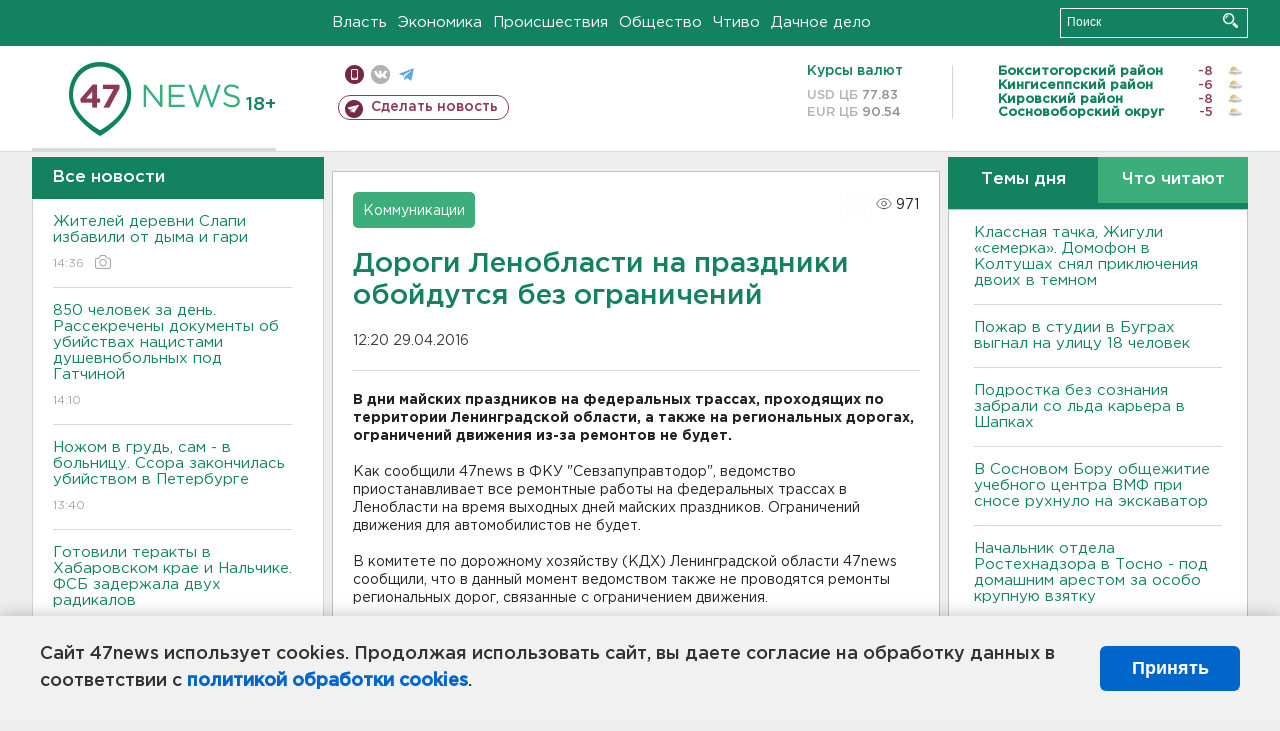

--- FILE ---
content_type: text/html; charset=UTF-8
request_url: https://47news.ru/articles/102654/
body_size: 17841
content:
<!DOCTYPE html>
<html xmlns="http://www.w3.org/1999/xhtml" prefix="og: http://ogp.me/ns#" lang="ru">
<head>
    <meta charset="UTF-8">
    <title>Дороги Ленобласти на праздники обойдутся без ограничений -- 29 апреля 2016 &#8250; Статьи &#8250;  47новостей из Ленинградской области</title>
    <meta name="viewport" content="width=device-width, initial-scale=1">
    <meta name="keywords" content="Ленинградская область, 47 новостей из Ленинградской области, власть, политика, бизнес, производство, общество, ЧП, происшествия, криминал, коммуникации, граница, среда обитания, досуг, культура, лесопромышленный комплекс, ЛПК Ленобласти, Северо-Европейский газопровод, СЕГ, Балтийская трубопроводная система, БТС, Бокситогорский район, Волосовский район, Волховский район, Всеволожский район, Выборгский район, Гатчинский район, Кингисеппский район, Киришский район, Кировский район, Лодейнопольский район, Ломоносовский район, Лужский район, Подпорожский район, Приозерский район, Сланцевский район, Сосновый Бор, Тихвинский район, Тосненский район, цитата дня, глас народа, 47News, Финляндия, Выборг, Форд-Всеволожск, ЛАЭС, Финский залив, Ладожское озеро, рыбаки на льдине">
    <meta name="description" content="Работы на трассах приостанавливаются.">
    <meta name="yandex-verification" content="60f81bf0b559655a">
    <meta name="yandex-verification" content="56562c0790546cc7">
    <meta name="google-site-verification" content="TFY-D1Ff-3Ecg_ZFNht2pYlTvtBeFznqqe2IVwvvYwk">
    <meta name="version" content="1.90.6">
    <meta property="og:title" content="Дороги Ленобласти на праздники обойдутся без ограничений">
    <meta property="og:type" content="article" >
    <meta property="og:url" content="https://47news.ru/articles/102654/" >
    <meta property="og:image" content="https://47news.ru//frontend/images/social/og_image.png" >
    <meta property="og:site_name" content="47 Новостей Ленинградской области" >
    <meta property="og:description" content="Работы на трассах приостанавливаются." >
        <link rel="apple-touch-icon" href="https://47news.ru/frontend/favicon/apple-touch-icon.png">
    <link rel="apple-touch-icon" sizes="57x57" href="https://47news.ru/frontend/favicon/apple-touch-icon-57x57.png">
    <link rel="apple-touch-icon" sizes="60x60" href="https://47news.ru/frontend/favicon/apple-touch-icon-60x60.png">
    <link rel="apple-touch-icon" sizes="72x72" href="https://47news.ru/frontend/favicon/apple-touch-icon-72x72.png">
    <link rel="apple-touch-icon" sizes="76x76" href="https://47news.ru/frontend/favicon/apple-touch-icon-76x76.png">
    <link rel="apple-touch-icon" sizes="114x114" href="https://47news.ru/frontend/favicon/apple-touch-icon-114x114.png">
    <link rel="apple-touch-icon" sizes="180x180" href="https://47news.ru/frontend/favicon/apple-touch-icon-180x180.png">
    <link rel="icon" type="image/png" sizes="16x16" href="https://47news.ru/frontend/favicon/favicon-16x16.png">
    <link rel="icon" type="image/png" sizes="32x32" href="https://47news.ru/frontend/favicon/favicon-32x32.png">
    <link rel="icon" type="image/png" sizes="192x192" href="https://47news.ru/frontend/favicon/android-chrome-192x192.png">
    <link rel="manifest" href="https://47news.ru/frontend/favicon/site.webmanifest">
    <link rel="mask-icon" href="https://47news.ru/frontend/favicon/safari-pinned-tab.svg" color="#1f9c75">
    <link rel="shortcut icon" href="https://47news.ru/frontend/favicon/favicon.ico">
    <meta name="msapplication-TileColor" content="#00aba9">
    <meta name="msapplication-TileImage" content="https://47news.ru/frontend/favicon/mstile-144x144.png">
    <meta name="msapplication-config" content="https://47news.ru/frontend/favicon/browserconfig.xml">
    <meta name="theme-color" content="#ffffff">
    <script>
        var timerMainBannerId = 0;
        var fqdn = '47news.ru';
        var scheme = 'https://';
        var domain_assets = 'https://47news.ru';
    </script>
            <!-- Yandex.Metrika counter -->
    <script>
        (function(m,e,t,r,i,k,a){ m[i]=m[i]||function() { (m[i].a=m[i].a||[]).push(arguments) };
            m[i].l=1*new Date();k=e.createElement(t),a=e.getElementsByTagName(t)[0],k.async=1,k.src=r,a.parentNode.insertBefore(k,a)})
        (window, document, "script", "https://mc.yandex.ru/metrika/tag.js", "ym");
        ym(5777860, "init", {
            clickmap:true,
            trackLinks:true,
            accurateTrackBounce:true,
            webvisor:true
        });
    </script>
    <noscript><div><img src="https://mc.yandex.ru/watch/5777860" style="position:absolute; left:-9999px;" alt=""></div></noscript>
    <!-- /Yandex.Metrika counter -->
    <!-- Adfox bidding -->
<script async src="https://yandex.ru/ads/system/header-bidding.js"></script>
    <script src="/frontend/adfox/adfox_bidding_main.js"></script>
<!-- Yandex Native Ads -->
<script>window.yaContextCb = window.yaContextCb || []</script>
<script src="https://yandex.ru/ads/system/context.js" async></script>
<!-- Adfox: END -->
                <script async src="https://widget.sparrow.ru/js/embed.js" data-comment="traffic exchange network script: sparrow"></script>
    <script async src="https://cdn.tds.bid/bid.js" type="text/javascript"></script>
    <link href="/frontend/css/style.css" rel="stylesheet" type="text/css" >
    <link href="/frontend/fonts.css" rel="stylesheet" type="text/css" >
            <script src="https://47news.ru/frontend/js.jquery/jquery-1.12.4.min.js"></script>
        <script src="https://47news.ru/frontend/js.jquery/jquery.form.4.2.2.js"></script>
        <script src="https://47news.ru/frontend/js.jquery/jquery.mousewheel.js"></script>
        <script src="https://47news.ru/frontend/js.jquery/jquery.jscrollpane.min.js"></script>
        <link rel="stylesheet" href="https://47news.ru/frontend/js.jquery/jquery.jscrollpane.css" type="text/css">
        <script src="https://47news.ru/frontend/js.jquery/jquery.waitforimages.min.js"></script>
        <script src="/frontend/js.jquery/jquery.cookie.js"></script>
    <script>
        var GLOBAL_FEATURE_GREENHEAD_SCROLLABLE =  true ;
        var GLOBAL_FEATURE_BANNERHEIGHT_701 = 250;
    </script>
        <script src="/frontend/js.jquery/jquery.paginator.js?v=1.90.6"></script>
    <script src="/frontend/js/core.js?v=1.90.6"></script>
    <script src="/frontend/js/scripts.desktop.js?v=1.90.6"></script>
                    <link rel="stylesheet" href="/frontend/js.jquery/jquery.fancybox.min.css" type="text/css" >
        <script src="/frontend/js.jquery/jquery.fancybox.min.js"></script>
    <script id="greenswitcher">
        $(function(){
            $("#greenhead .district > span > a").on("click", function(){
                $("#greenhead .district .list").toggle();
            });
            $("#header, #content").on("click", function(){
                $("#greenhead .district .list").hide();
            });
        });
    </script>
</head>
<body>
<style>
    .cookie-consent {
        position: fixed;
        bottom: 0;
        left: 0;
        right: 0;
        background: #f1f1f1;
        padding: 25px 40px;
        box-shadow: 0 -2px 15px rgba(0,0,0,0.2);
        display: none;
        justify-content: space-between;
        align-items: center;
        z-index: 1000;
        min-height: 90px;
        box-sizing: border-box;
    }
    .cookie-consent-text {
        margin-right: 30px;
        font-size: 18px;
        line-height: 1.5;
        color: #333;
        flex-grow: 1;
    }
    .cookie-consent-link {
        color: #0066cc;
        text-decoration: none;
        font-weight: bold;
        white-space: nowrap;
    }
    .cookie-consent-link:hover {
        text-decoration: underline;
    }
    .cookie-consent-button {
        background: #0066cc;
        color: white;
        border: none;
        padding: 12px 24px;
        border-radius: 6px;
        cursor: pointer;
        font-size: 18px;
        font-weight: bold;
        min-width: 140px;
        transition: background 0.3s;
    }
    .cookie-consent-button:hover {
        background: #004d99;
    }
    @media (max-width: 768px) {
        .cookie-consent {
            flex-direction: column;
            padding: 20px;
            text-align: center;
        }
        .cookie-consent-text {
            margin-right: 0;
            margin-bottom: 20px;
        }
    }
</style>
<div class="cookie-consent" id="cookieConsent">
    <div class="cookie-consent-text">
        Сайт 47news использует cookies. Продолжая использовать сайт, вы даете согласие на обработку данных в соответствии с <a href="/pages/16/" class="cookie-consent-link">политикой обработки cookies</a>.
    </div>
    <button class="cookie-consent-button" id="cookieAcceptButton">Принять</button>
</div>
<script>
    document.addEventListener('DOMContentLoaded', function() {
        let cookieConsent = document.getElementById('cookieConsent');
        let acceptButton = document.getElementById('cookieAcceptButton');
        // Упрощенная проверка cookies без проблемных regexp
        function checkCookie() {
            let cookies = document.cookie.split(';');
            for(let i = 0; i < cookies.length; i++) {
                let cookie = cookies[i].trim();
                if(cookie.indexOf('cookieConsentAccepted=') === 0) {
                    return true;
                }
            }
            return false;
        }
        if(!checkCookie()) {
            console.log('consent display');
            cookieConsent.style.display = 'flex';
        }
        // Установка cookie на 6 месяцев
        function setConsentCookie() {
            let date = new Date();
            date.setMonth(date.getMonth() + 6);
            document.cookie = 'cookieConsentAccepted=true; expires=' + date.toUTCString() + '; path=/';
        }
        acceptButton.addEventListener('click', function() {
            console.log('set cookie');
            setConsentCookie();
            cookieConsent.style.display = 'none';
        });
    });
</script>
    <div
            class="abstract_banner topbanner_over_maindiv"
            data-adplace="place_701"
            data-comment="Панорама"
            style="max-height: 250px; ">
        <!--AdFox START-->
<!--47news.ru-->
<!--Площадка: 47news.ru / * / *-->
<!--Тип баннера: Панорама-->
<!--Расположение: верх страницы-->
<div id="adfox_head"></div>
<script>
    window.yaContextCb.push(()=>{
        Ya.adfoxCode.create({
            ownerId: 213964,
            containerId: 'adfox_head',
            params: {
                pp: 'g',
                ps: 'bohd',
                p2: 'fuav',
                puid1: ''
            }
        })
    })
</script>
    </div>
<div id="main">
        <div id="greenhead">
        <div class="wrapper">
                                                              <div class="menu" style="margin-left: 300px">
                <ul>
                    <li><a href="/rubrics/regime/">Власть</a></li>
                    <li><a href="/rubrics/economy/">Экономика</a></li>
                    <li><a href="/rubrics/emergency/">Происшествия</a></li>
                    <li><a href="/rubrics/society/">Общество</a></li>
                                        <li><a href="/plus/">Чтиво</a></li>                     <li><a href="/rubrics/dacha/">Дачное дело</a></li>
                                    </ul>
            </div>
            <div class="search" style="float: right">
                <form action="/search/" method="get">
                    <div class="input">
                        <input type="text" name="query" placeholder="Поиск" >
                        <button>Искать</button>
                    </div>
                </form>
            </div>
        </div>
    </div>
        <div id="header">
        <div class="wrapper">
            <div class="logo">
                <a href="/"><img src="https://47news.ru/frontend/images/logo_site.png" alt="Логотип 47 новостей"></a>
            </div>
            <div class="h18">
                <span style="vertical-align: sub; font-size: smaller">18+</span>
            </div>
            <div class="nets">
                <div class="fline">
                    <a href="https://m.47news.ru/?usemobile=1&noredir=1" class="mobile">Мобильная версия</a>
                    <a href="https://vk.com/news47rus" class="vk">вконтакте</a>
                    <a href="https://t.me/allnews47" class="tg">телеграм</a>
                                    </div>
                <div class="sline">
                    <a href="/articles/manage/" class="makenews">Сделать новость</a>
                </div>
            </div>
            <div class="currency">
                <span class="title">Курсы валют</span>
                <span class="row"><span>USD ЦБ</span> 77.83</span>
                <span class="row"><span>EUR ЦБ</span> 90.54</span>
            </div>
            <div class="weather">
                                    <ul>
                                                                                    <li>
                                    <b>Бокситогорский район</b><span class="temp">-8</span><span class="i"><img width="15" src="https://47news.ru/frontend/images/weather/27d.png" alt="" ></span>
                                </li>
                                                                                                                <li>
                                    <b>Кингисеппский район</b><span class="temp">-6</span><span class="i"><img width="15" src="https://47news.ru/frontend/images/weather/27d.png" alt="" ></span>
                                </li>
                                                                                                                <li>
                                    <b>Кировский район</b><span class="temp">-8</span><span class="i"><img width="15" src="https://47news.ru/frontend/images/weather/27d.png" alt="" ></span>
                                </li>
                                                                                                                <li>
                                    <b>Сосновоборский округ</b><span class="temp">-5</span><span class="i"><img width="15" src="https://47news.ru/frontend/images/weather/27d.png" alt="" ></span>
                                </li>
                                                                                                                                                                                                                                                                                                                                                                                                                                                                                                                                                                                                                                                                                                                                                                                                                                                                                    </ul>
                            </div>
            <div class="clearfix"></div>
        </div>
    </div>
    <div id="content">
        <div class="wrapper">
                                    <div id="leftcol">
                                <a href="/articles/"><h3 class="ghead">Все новости</h3></a>
                <ul class="newslist verticalscrollplace">
                    		<li>
		<a href="/articles/281435/">
							Жителей деревни Слапи избавили от дыма и гари
									<span class="cdate">
				14:36
				<span class="rep_icon"><img src="https://47news.ru/frontend/images/icons/ico_photo.png"></span>							</span>
		</a>
	</li>
		<li>
		<a href="/articles/281434/">
							850 человек за день. Рассекречены документы об убийствах нацистами душевнобольных под Гатчиной
									<span class="cdate">
				14:10
											</span>
		</a>
	</li>
		<li>
		<a href="/articles/281433/">
							Ножом в грудь, сам - в больницу. Ссора закончилась убийством в Петербурге
									<span class="cdate">
				13:40
											</span>
		</a>
	</li>
		<li class="noborder">
		<a href="/articles/281432/">
							Готовили теракты в Хабаровском крае и Нальчике. ФСБ задержала двух радикалов
									<span class="cdate">
				13:13
											</span>
		</a>
	</li>
			    <div
            class="abstract_banner b-block"
            data-adplace="place_201"
            data-comment="201"
            style="max-height: 400px; max-width: 240px;">
        <!--AdFox START-->
<!--47news.ru-->
<!--Площадка: 47news.ru / * / *-->
<!--Тип баннера: 240х400 слева-1-->
<!--Расположение: слева-1-->
<div id="adfox_163422008296913012"></div>
<script>
    window.yaContextCb.push(()=>{
        Ya.adfoxCode.create({
            ownerId: 213964,
            containerId: 'adfox_163422008296913012',
            params: {
                pp: 'jzf',
                ps: 'bohd',
                p2: 'foxk',
                puid1: ''
            }
        })
    })
</script>
<!-- 47news - RU - Adblocking - 300x600 -->
<!-- Invocation banner code for the requested adslot -->
<div id='crt-1293304-1'>
<script type='text/javascript'>callAdblock('crt-1293304-1',1293304,300,600);</script>
</div>
    </div>
		<li>
		<a href="/articles/281431/">
							<b>Из горевшей квартиры под Тосно вынесли мужчину и спасали семерых соседей</b>
									<span class="cdate">
				12:40
				<span class="rep_icon"><img src="https://47news.ru/frontend/images/icons/ico_photo.png"></span>							</span>
		</a>
	</li>
		<li>
		<a href="/articles/281430/">
							<b>Классная тачка, Жигули «семерка». Домофон в Колтушах снял приключения двоих в темном</b>
									<span class="cdate">
				12:32
								<span class="rep_icon"><img src="https://47news.ru/frontend/images/icons/ico_video.png"></span>			</span>
		</a>
	</li>
		<li>
		<a href="/articles/281429/">
							Пришли Хабенский, Ургант, ученики. В Москве прощаются с ректором Школы-студии МХАТ Золотовицким
									<span class="cdate">
				12:02
				<span class="rep_icon"><img src="https://47news.ru/frontend/images/icons/ico_photo.png"></span>							</span>
		</a>
	</li>
		<li>
		<a href="/articles/281428/">
							B Новгородской области две девушки погибли во время катания на тюбинге
									<span class="cdate">
				11:43
				<span class="rep_icon"><img src="https://47news.ru/frontend/images/icons/ico_photo.png"></span>							</span>
		</a>
	</li>
		<li>
		<a href="/articles/281427/">
							Пожар в студии в Буграх выгнал на улицу 18 человек
									<span class="cdate">
				11:01
											</span>
		</a>
	</li>
		<li>
		<a href="/articles/281426/">
							В биографии безработного из Сертолово появились два миллиона пенсионера из Никольского
									<span class="cdate">
				10:42
											</span>
		</a>
	</li>
		<li>
		<a href="/articles/281424/">
							За ночь над регионами России уничтожено 99 БПЛА
									<span class="cdate">
				09:55
											</span>
		</a>
	</li>
		<li>
		<a href="/articles/281423/">
							<b>Подростка без сознания забрали со льда карьера в Шапках</b>
									<span class="cdate">
				09:15
								<span class="rep_icon"><img src="https://47news.ru/frontend/images/icons/ico_video.png"></span>			</span>
		</a>
	</li>
		<li>
		<a href="/articles/281422/">
							В Майами 17 января пройдут переговоры по урегулированию конфликта на Украине
									<span class="cdate">
				00:01
											</span>
		</a>
	</li>
		<li>
		<a href="/articles/281418/">
							На Земле внезапно началась магнитная буря. В небе над Петербургом и Ленобластью может засиять
									<span class="cdate">
				23:31, 16.01.2026
				<span class="rep_icon"><img src="https://47news.ru/frontend/images/icons/ico_photo.png"></span>							</span>
		</a>
	</li>
		<li>
		<a href="/articles/281421/">
							РЖД подняли стоимость билетов. Рассказываем, когда выгоднее ездить
									<span class="cdate">
				22:59, 16.01.2026
											</span>
		</a>
	</li>
		<li>
		<a href="/articles/281419/">
							Познакомился с беспилотниками и велел вывести роботов в правовое поле. Путин побывал в депо Москвы
									<span class="cdate">
				22:30, 16.01.2026
				<span class="rep_icon"><img src="https://47news.ru/frontend/images/icons/ico_photo.png"></span>				<span class="rep_icon"><img src="https://47news.ru/frontend/images/icons/ico_video.png"></span>			</span>
		</a>
	</li>
		<li>
		<a href="/articles/281420/">
							<b>В Сосновом Бору общежитие учебного центра ВМФ при сносе рухнуло на экскаватор </b>
									<span class="cdate">
				22:10, 16.01.2026
				<span class="rep_icon"><img src="https://47news.ru/frontend/images/icons/ico_photo.png"></span>							</span>
		</a>
	</li>
		<li>
		<a href="/articles/281417/">
							Маткапитал на первого ребенка в России поднимают до 729 тысяч
									<span class="cdate">
				21:58, 16.01.2026
											</span>
		</a>
	</li>
		<li>
		<a href="/articles/281416/">
							Полюбить себя и быть в прайме. Россияне рассказали о мечтах и целях на 2026 год
									<span class="cdate">
				21:29, 16.01.2026
											</span>
		</a>
	</li>
		<li>
		<a href="/articles/281415/">
							Имущество экс-мэра Сочи изъяли в доход РФ. В списке – недвижимость в Ленобласти 
									<span class="cdate">
				20:53, 16.01.2026
				<span class="rep_icon"><img src="https://47news.ru/frontend/images/icons/ico_photo.png"></span>							</span>
		</a>
	</li>
		<li>
		<a href="/articles/281414/">
							Под Выборгом откроют стационар паллиативной помощи для больных детей
									<span class="cdate">
				20:28, 16.01.2026
				<span class="rep_icon"><img src="https://47news.ru/frontend/images/icons/ico_photo.png"></span>							</span>
		</a>
	</li>
		<li>
		<a href="/articles/281412/">
							МИД России просит не лететь в Молдавию. В аэропорту можно застрять
									<span class="cdate">
				20:11, 16.01.2026
											</span>
		</a>
	</li>
		<li>
		<a href="/articles/281413/">
							<b>В Мурино вызволяли женщину из "Ниссана" после столкновения с грузовиком</b>
									<span class="cdate">
				19:57, 16.01.2026
											</span>
		</a>
	</li>
		<li>
		<a href="/articles/281411/">
							Уже в полночь. На ЗСД меняются тарифы для водителей с транспондером
									<span class="cdate">
				19:27, 16.01.2026
											</span>
		</a>
	</li>
		<li>
		<a href="/articles/281410/">
							Все также выходят на лед. В Ленобласти спасатели продолжают беседы с бесстрашными рыбаками
									<span class="cdate">
				19:09, 16.01.2026
								<span class="rep_icon"><img src="https://47news.ru/frontend/images/icons/ico_video.png"></span>			</span>
		</a>
	</li>
		<li>
		<a href="/articles/281409/">
							Пять граждан и два проекта попали в иноагенты России
									<span class="cdate">
				18:54, 16.01.2026
											</span>
		</a>
	</li>
		<li>
		<a href="/articles/281408/">
							Петербуржца будут судить за мошенничество со стройкой в Ленобласти. Ущерб превысил 12 млн рублей
									<span class="cdate">
				18:26, 16.01.2026
											</span>
		</a>
	</li>
		<li>
		<a href="/articles/281407/">
							<b>Вечерние пробки сковали Петербург</b>
									<span class="cdate">
				18:01, 16.01.2026
				<span class="rep_icon"><img src="https://47news.ru/frontend/images/icons/ico_photo.png"></span>							</span>
		</a>
	</li>
		<li>
		<a href="/articles/281406/">
							В Петербурге начали штрафовать курьеров за отсутствие униформы
									<span class="cdate">
				17:56, 16.01.2026
				<span class="rep_icon"><img src="https://47news.ru/frontend/images/icons/ico_photo.png"></span>							</span>
		</a>
	</li>
		<li>
		<a href="/articles/281405/">
							Стало известно, какие планы у дорожников на трассу "Псков" в этом году
									<span class="cdate">
				17:32, 16.01.2026
				<span class="rep_icon"><img src="https://47news.ru/frontend/images/icons/ico_photo.png"></span>							</span>
		</a>
	</li>
		<li>
		<a href="/articles/281401/">
							Кингисеппский район создал портал для туристов и своих: от отеля и ресторана до экотропы
									<span class="cdate">
				17:10, 16.01.2026
											</span>
		</a>
	</li>
		<li>
		<a href="/articles/281403/">
							<b>В Выборге замерзают сотрудники медцентра</b>
									<span class="cdate">
				16:55, 16.01.2026
								<span class="rep_icon"><img src="https://47news.ru/frontend/images/icons/ico_video.png"></span>			</span>
		</a>
	</li>
		<li>
		<a href="/articles/281402/">
							Скончался сооснователь ресторанной империи Ginza Вадим Лапин
									<span class="cdate">
				16:40, 16.01.2026
											</span>
		</a>
	</li>
		<li>
		<a href="/articles/281389/">
							Кому нельзя окунаться в проруби на Крещение: назван целый перечень заболеваний
									<span class="cdate">
				16:25, 16.01.2026
				<span class="rep_icon"><img src="https://47news.ru/frontend/images/icons/ico_photo.png"></span>							</span>
		</a>
	</li>
		<li>
		<a href="/articles/281399/">
							Директора нацпарка "Куршская коса" отправили под домашний арест
									<span class="cdate">
				16:10, 16.01.2026
											</span>
		</a>
	</li>
		<li>
		<a href="/articles/281398/">
							Ветер с моря дул. В Ленобласти ждут сильных скачков температуры
									<span class="cdate">
				15:55, 16.01.2026
											</span>
		</a>
	</li>
		<li>
		<a href="/articles/281400/">
							<b>Начальник отдела Ростехнадзора в Тосно - под домашним арестом за особо крупную взятку</b>
									<span class="cdate">
				15:41, 16.01.2026
											</span>
		</a>
	</li>
		<li>
		<a href="/articles/281397/">
							Мужчину осудили на 4,5 года за продажу наркотика на 1,5 тысячи в Никольском
									<span class="cdate">
				15:35, 16.01.2026
											</span>
		</a>
	</li>
		<li>
		<a href="/articles/281393/">
							103 и 100. В Ленобласти поздравляют двух ветеранов Великой Отечественной войны
									<span class="cdate">
				15:20, 16.01.2026
				<span class="rep_icon"><img src="https://47news.ru/frontend/images/icons/ico_photo.png"></span>							</span>
		</a>
	</li>
		<li>
		<a href="/articles/281396/">
							<b>Окунуться в купель можно в 16 водоемах Ленобласти. Рассказываем, где именно</b>
									<span class="cdate">
				15:05, 16.01.2026
											</span>
		</a>
	</li>
		<li>
		<a href="/articles/281395/">
							<b>Круговорот баков под снегом. В Тельмана мусор превращается в анекдот</b>
									<span class="cdate">
				14:50, 16.01.2026
				<span class="rep_icon"><img src="https://47news.ru/frontend/images/icons/ico_photo.png"></span>							</span>
		</a>
	</li>
		<li>
		<a href="/articles/281394/">
							Кехман покинул пост худрука Михайловского театра
									<span class="cdate">
				14:36, 16.01.2026
											</span>
		</a>
	</li>
		<li>
		<a href="/articles/281392/">
							Немцы-туристы на снегоступах с любопытством перешли границу между Россией и Финляндией
									<span class="cdate">
				14:10, 16.01.2026
											</span>
		</a>
	</li>
		<li>
		<a href="/articles/281391/">
							Ржаной и пшеничный. Почему хлеб в России за год стал заметно дороже
									<span class="cdate">
				13:50, 16.01.2026
											</span>
		</a>
	</li>
		<li>
		<a href="/articles/281390/">
							Магнитные бури лишь усиливаются. Солнце успокоится только к 2028 году
									<span class="cdate">
				13:35, 16.01.2026
											</span>
		</a>
	</li>
		<li>
		<a href="/articles/281388/">
							На Апрашке устроили рейд в хостеле, задержаны более 20 человек 
									<span class="cdate">
				13:20, 16.01.2026
								<span class="rep_icon"><img src="https://47news.ru/frontend/images/icons/ico_video.png"></span>			</span>
		</a>
	</li>
		<li>
		<a href="/articles/281387/">
							Программа газификации Ленобласти продолжается. В новому году ждем 9 газопроводов
									<span class="cdate">
				13:07, 16.01.2026
											</span>
		</a>
	</li>
		<li>
		<a href="/articles/281385/">
							Школьница с ножом пришла на уроки в Воронеже
									<span class="cdate">
				12:51, 16.01.2026
											</span>
		</a>
	</li>
		<li>
		<a href="/articles/281386/">
							Куртки тоже три. Модники вынесли товар из магазина в Шушарах, но пофорсить не успели
									<span class="cdate">
				12:38, 16.01.2026
											</span>
		</a>
	</li>
		<li>
		<a href="/articles/281383/">
							Петербурженка отсудила 300 тысяч через два года после падения на льду
									<span class="cdate">
				12:25, 16.01.2026
											</span>
		</a>
	</li>
		<li>
		<a href="/articles/281384/">
							<b>Срок в 23 года и компенсацию в 16 миллионов назначил суд для жителя Оржиц, всадившего нож в голову полицейского</b>
									<span class="cdate">
				12:11, 16.01.2026
											</span>
		</a>
	</li>
		<li>
		<a href="/articles/281380/">
							Человек с гвоздодерами из Выборга успел наследить в Пальцево
									<span class="cdate">
				11:44, 16.01.2026
											</span>
		</a>
	</li>
		<li>
		<a href="/articles/281381/">
							<b>Рыбакам напомнили о небезопасности выхода на Финский залив</b>
									<span class="cdate">
				11:30, 16.01.2026
											</span>
		</a>
	</li>
		<li>
		<a href="/articles/281377/">
							Нобелевский комитет о переданной Трампу премии мира:  медаль передать можно, титул нет
									<span class="cdate">
				11:15, 16.01.2026
											</span>
		</a>
	</li>
		<li>
		<a href="/articles/281378/">
							Пистолеты ТТ, патроны, папки с делами. В Петербурге под пресс едва не отправили 20 сейфов ГУ МВД с содержимым
									<span class="cdate">
				11:02, 16.01.2026
											</span>
		</a>
	</li>
		<li>
		<a href="/articles/281379/">
							Школьник проехал станцию на «хвосте» электрички из Сосново, а наказали взрослых
									<span class="cdate">
				10:45, 16.01.2026
											</span>
		</a>
	</li>
		<li>
		<a href="/articles/281376/">
							<b>Хотели познакомиться, а оказались под влиянием злоумышленников. Подростков поймали после поджогов автомобилей силовиков</b>
									<span class="cdate">
				10:30, 16.01.2026
				<span class="rep_icon"><img src="https://47news.ru/frontend/images/icons/ico_photo.png"></span>							</span>
		</a>
	</li>
		<li>
		<a href="/articles/281375/">
							Житель Нового Девяткино забрал 4,2 млн у пенсионера в Петербурге
									<span class="cdate">
				10:03, 16.01.2026
											</span>
		</a>
	</li>
		<li>
		<a href="/articles/281374/">
							На карьерах под Бокситогорском планируются взрывы
									<span class="cdate">
				09:50, 16.01.2026
				<span class="rep_icon"><img src="https://47news.ru/frontend/images/icons/ico_photo.png"></span>							</span>
		</a>
	</li>
		<li>
		<a href="/articles/281373/">
							Квартира в доме с печным отоплением загорелась в Луге
									<span class="cdate">
				09:30, 16.01.2026
				<span class="rep_icon"><img src="https://47news.ru/frontend/images/icons/ico_photo.png"></span>							</span>
		</a>
	</li>
		<li>
		<a href="/articles/281372/">
							Обломки БПЛА упали на территорию предприятия в Рязанской области и задели дома: двое человек пострадали
									<span class="cdate">
				09:15, 16.01.2026
											</span>
		</a>
	</li>
		<li>
		<a href="/articles/281371/">
							Три человека пострадали при стрельбе из светошумового пистолета в Москве
									<span class="cdate">
				08:54, 16.01.2026
				<span class="rep_icon"><img src="https://47news.ru/frontend/images/icons/ico_photo.png"></span>							</span>
		</a>
	</li>
		<li>
		<a href="/articles/281370/">
							Под Тихвином засыпали песком место опрокидывания бензовоза
									<span class="cdate">
				08:31, 16.01.2026
				<span class="rep_icon"><img src="https://47news.ru/frontend/images/icons/ico_photo.png"></span>							</span>
		</a>
	</li>
		<li>
		<a href="/articles/281359/">
							В России создают оперштаб по противодействию кибермошенникам
									<span class="cdate">
				00:23, 16.01.2026
											</span>
		</a>
	</li>
		<li>
		<a href="/articles/281362/">
							В Выборге может быть громко в пятницу из-за взрывных работ в карьере 
									<span class="cdate">
				23:55, 15.01.2026
											</span>
		</a>
	</li>
		<li>
		<a href="/articles/281365/">
							Ленобласть запустила «Крутую локацию». Узнали, как сходить на экскурсию по заводу
									<span class="cdate">
				23:31, 15.01.2026
											</span>
		</a>
	</li>
		<li>
		<a href="/articles/281369/">
							<b>На Дороге Жизни столкнулись три автомобиля. Предполагаемый виновник скрылся </b>
									<span class="cdate">
				23:03, 15.01.2026
				<span class="rep_icon"><img src="https://47news.ru/frontend/images/icons/ico_photo.png"></span>							</span>
		</a>
	</li>
		<li>
		<a href="/articles/281364/">
							Как комфортно похудеть после новогодних каникул без разгрузочных дней, рассказали эндокринологи
									<span class="cdate">
				22:54, 15.01.2026
											</span>
		</a>
	</li>
		<li>
		<a href="/articles/281368/">
							В центре Петербурга удалось спасти кота из дымохода дома XIX века
									<span class="cdate">
				22:25, 15.01.2026
								<span class="rep_icon"><img src="https://47news.ru/frontend/images/icons/ico_video.png"></span>			</span>
		</a>
	</li>
		<li>
		<a href="/articles/281366/">
							До 12 выросло число пострадавших при взрыве светошумовой гранаты в центре МВД в Сыктывкаре
									<span class="cdate">
				21:53, 15.01.2026
											</span>
		</a>
	</li>
		<li>
		<a href="/articles/281367/">
							<b>Под Тихвином опрокинулся бензовоз </b>
									<span class="cdate">
				21:29, 15.01.2026
								<span class="rep_icon"><img src="https://47news.ru/frontend/images/icons/ico_video.png"></span>			</span>
		</a>
	</li>
		<li>
		<a href="/articles/281361/">
							Подростки пьют препараты для собак. Россельхознадзор призывает к рецепту
									<span class="cdate">
				21:16, 15.01.2026
											</span>
		</a>
	</li>
		<li>
		<a href="/articles/281363/">
							Владимиру Кулибабе вменили убийство депутата Госдумы Горячева
									<span class="cdate">
				20:52, 15.01.2026
											</span>
		</a>
	</li>
		<li>
		<a href="/articles/281360/">
							<b>Комитет образования Ленобласти едет с проверкой в столовую Кракольской школы</b>
									<span class="cdate">
				20:28, 15.01.2026
											</span>
		</a>
	</li>
		<li>
		<a href="/articles/281358/">
							Отстраненного главврача роддома в Новокузнецке, где погибли младенцы, отправили под домашний арест
									<span class="cdate">
				20:10, 15.01.2026
											</span>
		</a>
	</li>
		<li>
		<a href="/articles/281356/">
							В Ленобласти капитально отремонтировали 950 домов. Есть планы еще на 718
									<span class="cdate">
				19:51, 15.01.2026
				<span class="rep_icon"><img src="https://47news.ru/frontend/images/icons/ico_photo.png"></span>							</span>
		</a>
	</li>
		<li>
		<a href="/articles/281357/">
							<b>На поверхности реки Вьюн, где нашли следы нефтепродуктов, остаются радужные пленки</b>
									<span class="cdate">
				19:27, 15.01.2026
								<span class="rep_icon"><img src="https://47news.ru/frontend/images/icons/ico_video.png"></span>			</span>
		</a>
	</li>
		<li>
		<a href="/articles/281355/">
							В Вырице вслед за Колтушами отменяют традиционные купания на Крещение
									<span class="cdate">
				19:09, 15.01.2026
											</span>
		</a>
	</li>
		<li>
		<a href="/articles/281354/">
							В Ленобласти зарегистрировали почти 90 тысяч собак
									<span class="cdate">
				18:50, 15.01.2026
											</span>
		</a>
	</li>
		<li>
		<a href="/articles/281351/">
							Узнали, сколько купелей будет в Петербурге на Крещение. В Ленобласти пока определяются
									<span class="cdate">
				18:26, 15.01.2026
											</span>
		</a>
	</li>
		<li>
		<a href="/articles/281353/">
							Последний частный пакет акций «Метростроя Северной столицы» готовятся подарить Смольному
									<span class="cdate">
				18:08, 15.01.2026
											</span>
		</a>
	</li>
		<li>
		<a href="/articles/281324/">
							Нутрициолог развеял миф о завтраке
									<span class="cdate">
				17:49, 15.01.2026
											</span>
		</a>
	</li>
		<li>
		<a href="/articles/281347/">
							СМИ: Эстония депортирует пророссийских активистов за позицию
									<span class="cdate">
				17:25, 15.01.2026
											</span>
		</a>
	</li>
		<li>
		<a href="/articles/281341/">
							Код = доступ к вашим деньгам. Мошенники предлагают россиянам "зависшие" новогодние подарки
									<span class="cdate">
				17:07, 15.01.2026
											</span>
		</a>
	</li>
		<li>
		<a href="/articles/281349/">
							В Петербурге лишили свободы сотрудника военкомата, который за деньги отправлял контрактников в тыл
									<span class="cdate">
				16:52, 15.01.2026
											</span>
		</a>
	</li>
		<li>
		<a href="/articles/281348/">
							“Клетушки ипотечные”. Жители Мурино припомнили барду Растеряеву патриотизм
									<span class="cdate">
				16:36, 15.01.2026
				<span class="rep_icon"><img src="https://47news.ru/frontend/images/icons/ico_photo.png"></span>							</span>
		</a>
	</li>
		<li>
		<a href="/articles/281346/">
							Волосовская больница задолжала поставщикам больше 4 млн 
									<span class="cdate">
				16:22, 15.01.2026
											</span>
		</a>
	</li>
		<li>
		<a href="/articles/281343/">
							Пятерка в Петербурге озадачена за 600 тысяч пачек армянского табака под видом чая и салфеток
									<span class="cdate">
				16:07, 15.01.2026
				<span class="rep_icon"><img src="https://47news.ru/frontend/images/icons/ico_photo.png"></span>				<span class="rep_icon"><img src="https://47news.ru/frontend/images/icons/ico_video.png"></span>			</span>
		</a>
	</li>
		<li>
		<a href="/articles/281345/">
							Светошумовая граната рванула в центре МВД в Сыктывкаре. Пострадали девять человек
									<span class="cdate">
				15:52, 15.01.2026
											</span>
		</a>
	</li>
		<li>
		<a href="/articles/281332/">
							<b>Синоптики рассказали, какая погода будет в Ленобласти завтра</b>
									<span class="cdate">
				15:38, 15.01.2026
				<span class="rep_icon"><img src="https://47news.ru/frontend/images/icons/ico_photo.png"></span>							</span>
		</a>
	</li>
		<li>
		<a href="/articles/281342/">
							"Отдай деньги и мирно разойдемся». В Петербурге лишили свободы юнца за подготовку к ограблению банка  
									<span class="cdate">
				15:24, 15.01.2026
											</span>
		</a>
	</li>
		<li>
		<a href="/articles/281340/">
							ХК "Ленинградец" одержал первую победу в 2026 году. Это было непросто 
									<span class="cdate">
				15:10, 15.01.2026
											</span>
		</a>
	</li>
		<li>
		<a href="/articles/281339/">
							В Кремле надеются на визит американских переговорщиков в Москву. Когда он будет - пока вопрос
									<span class="cdate">
				14:55, 15.01.2026
											</span>
		</a>
	</li>
		<li>
		<a href="/articles/281338/">
							Матрос из Кировска погиб под Харьковом
									<span class="cdate">
				14:41, 15.01.2026
											</span>
		</a>
	</li>
		<li>
		<a href="/articles/281335/">
							В Кремле отреагировали на трагедию в Новокузнецке
									<span class="cdate">
				14:28, 15.01.2026
											</span>
		</a>
	</li>
		<li>
		<a href="/articles/281336/">
							Два человека погибли под снегом в Петропавловске-Камчатском, введен режим ЧС
									<span class="cdate">
				14:15, 15.01.2026
											</span>
		</a>
	</li>
		<li>
		<a href="/articles/281333/">
							Покинуть Россию за две недели. ФСБ нашла британского агента в посольстве
									<span class="cdate">
				14:00, 15.01.2026
											</span>
		</a>
	</li>
		<li>
		<a href="/articles/281334/">
							“Бессистемное” электричество в поселке Свердлова обошлось собственнику почти в 1 млн рублей
									<span class="cdate">
				13:45, 15.01.2026
											</span>
		</a>
	</li>
		<li>
		<a href="/articles/281326/">
							<b>Бастрыкин заявил о гибели более тысячи мирных граждан вне зоны боевых действий с начала СВО</b>
									<span class="cdate">
				13:30, 15.01.2026
											</span>
		</a>
	</li>
		<li>
		<a href="/articles/281330/">
							«Пьяный, поссорился». Человек с ТТ палил на овощебазе в Петербурге
									<span class="cdate">
				13:15, 15.01.2026
								<span class="rep_icon"><img src="https://47news.ru/frontend/images/icons/ico_video.png"></span>			</span>
		</a>
	</li>
                </ul>
                <a href="/articles/"><h3 class="ghead">Все новости</h3></a>
            </div>
            <div class="centercol">
                                                    <div class="middlecol">
                            <div
            class="abstract_banner m14 b-block"
            data-adplace="place_404"
            data-comment="404"
            style=" ">
        <!--AdFox START-->
<!--47news.ru-->
<!--Площадка: 47news.ru / * / *-->
<!--Тип баннера: 608х100 страницы шапки-->
<!--Расположение: <верх страницы>-->
<div id="adfox_150421594263481305"></div>
<script>
window.yaContextCb.push(()=>{
    window.Ya.adfoxCode.create({
        ownerId: 213964,
        containerId: 'adfox_150421594263481305',
        params: {
            pp: 'g',
            ps: 'bohd',
            p2: 'frqd'
        }
    })
});
</script>
    </div>
                                                				<div class="centerblock m20">
		<div class="article-full" id="the_article">
			<script type="application/ld+json">{"@context":"https://schema.org","@type":"NewsArticle","headline":"Дороги Ленобласти на праздники обойдутся без ограничений","description":"Работы на трассах приостанавливаются.","mainEntityOfPage":{"@type":"WebPage","@id":"https://47news.ru/articles/102654/"},"dateModified":"2016-04-29T12:20:00+03:00","datePublished":"2016-04-29T12:20:00+03:00","publisher":{"@type":"Organization","name":"47news.ru","logo":{"@type":"ImageObject","url":"https://47news.ru/frontend/images/logo_site.png","height":74,"width":171}}}</script>
						<div class="article-head line">
				<div class="fl">
																		<span class="rubric"><a href="/rubrics/communication/">Коммуникации</a></span>
															</div>
												<div style="float: right; display: inline-block">
					<a href="/articles:print/102654/" rel="nofollow" style="display: inline-block">
						<img class="icon-printer-hover-display" src="/frontend/images/icons/printer-icon.svg" width="32" height="32" alt="">
					</a>
					<span id="article_nviews_wrapper" style="display: none; font-size: 14px">
						<svg width="16" height="16" viewBox="0 0 24 24" fill="none"><path d="M12 19C7.10988 19 3.52823 16.581 1 11.4946C3.52823 6.41901 7.10988 4 12 4C16.8901 4 20.4718 6.41901 23 11.5054C20.4718 16.581 16.8901 19 12 19Z" stroke="currentColor" stroke-linecap="round" stroke-linejoin="round"></path><circle cx="12.0938" cy="11.5" r="3.5" stroke="currentColor" stroke-linecap="round" stroke-linejoin="round"></circle></svg>
						<span id="article_nviews_data" style="vertical-align: top" title="Всего: 970, за сутки: 0, сегодня: 0">970</span>
					</span>
				</div>
								<div class="clearfix-both"></div>
				<h1>Дороги Ленобласти на праздники обойдутся без ограничений</h1>
				<span class="cdate">12:20 29.04.2016</span>
											</div>
			<div class="article-text">
				<p>
	<strong>В дни майских праздников на федеральных трассах, проходящих по территории Ленинградской области, а также на региональных дорогах, ограничений движения из-за ремонтов не будет.</strong><br>
	<br>
	Как сообщили 47news в ФКУ "Севзапуправтодор", ведомство приостанавливает все ремонтные работы на федеральных трассах в Ленобласти на время выходных дней майских праздников. Ограничений движения для автомобилистов не будет.<br>
	<br>
	В комитете по дорожному хозяйству (КДХ) Ленинградской области 47news сообщили, что в данный момент ведомством также не проводятся ремонты региональных дорог, связанные с ограничением движения.<br>
	<br>
	 </p>
			</div>
			<div class="clearfix"></div>
			<div class="social">
    <script src="https://yastatic.net/es5-shims/0.0.2/es5-shims.min.js"></script>
    <script src="https://yastatic.net/share2/share.js"></script>
    <div class="ya-share2" data-curtain data-services="vkontakte,odnoklassniki,lj,telegram"></div> </div>
			<div class="clearfix-both"></div>
			<p class="text-after-article text-after-article-mobile">
				Чтобы первыми узнавать о главных событиях в Ленинградской области - подписывайтесь на <a href="https://telegram.me/allnews47" rel="nofollow" target="_blank">канал 47news в Telegram</a>
							</p>
							<div class="article-hint">
					Увидели опечатку? Сообщите через форму <a href="/articles/manage/?type=error&article=102654">обратной связи</a>.
				</div>
					</div>
	</div>
	    <div
            class="abstract_banner m20 b-block"
            data-adplace="place_501"
            data-comment="501"
            style=" ">
        <!--AdFox START-->
<!--47news.ru-->
<!--Площадка: 47news.ru / все страницы сайта / 608х300 над комментариями-->
<!--Категория: <не задана>-->
<!--Тип баннера: 608х300 над комментариями-->
<div id="adfox_152648188356744851"></div>
<script>
window.yaContextCb.push(()=>{
    window.Ya.adfoxCode.create({
        ownerId: 213964,
        containerId: 'adfox_152648188356744851',
        params: {
            p1: 'bxkzu',
            p2: 'fqcz',
            puid1: ''
        }
    })
});
</script>
<!-- 47news - RU - Adblocking - 600x300 -->
<!-- Invocation banner code for the requested adslot -->
<div id='crt-1293305'>
	<script type='text/javascript'>callAdblock('crt-1293305',1293305,600,300);</script>
</div>
    </div>
							    <!-- Traffic exchange network widget: sparrow -->
    <script data-key="985aa1446eb4cea7337698995d7b45d1" data-comment="sparrow recommendation widget (desktop)">
        (function(w, a) {
            (w[a] = w[a] || []).push( {
                'script_key': '985aa1446eb4cea7337698995d7b45d1',
                'settings': {
                    'sid': 54801
                }
            });
            if(window['_Sparrow_embed']) {
                window['_Sparrow_embed'].initWidgets();
            }
        })(window, '_sparrow_widgets');
    </script>
<!-- Traffic exchange network widget: end -->
        <div id="pvw-id" data-comment="TDS recommendation widget (desktop)">
        <script>
            if (window.defineRecWidget){
                window.defineRecWidget({
                    containerId: "pvw-id",
                    plId: "6167",
                    prId: "6167-76",
                    product: "wpvw",
                })
            }else{
                window.recWait = window.recWait || [];
                window.recWait.push({
                    containerId: "pvw-id",
                    plId: "6167",
                    prId: "6167-76",
                    product: "wpvw",
                })
            }
        </script>
    </div>
		<!-- Yandex Native Ads C-A-63504-25 -->
<div id="id-C-A-63504-25" data-comment="yandex recomendations"></div>
<script>
    window.yaContextCb.push(()=>{
        Ya.Context.AdvManager.renderWidget({
            renderTo: 'id-C-A-63504-25',
            blockId: 'C-A-63504-25'
        })
    });
</script>
<!-- end: Yandex Native Ads C-A-63504-25 -->
	    <script>
    document.addEventListener('DOMContentLoaded', function() {
        const today = new Date().toJSON().slice(0,10).replace(/-/g,''); // ГГГГММДД
        const item_id = 102654;
        const item_type = 'article';
        const cookie_name = 'article[102654]';
        let is_visited = localStorage.getItem(cookie_name);
        let show_nviews_eye =  true ;
        if (is_visited !== today) {
            is_visited = null;
        }
        // Создаем данные для отправки
        const formData = new FormData();
        formData.append('id', item_id);
        formData.append('item_type', item_type);
        formData.append('cookie_name', cookie_name);
        formData.append('is_visited', (is_visited === null) ? 0 : 1);
        // Выполняем запрос
        fetch('/who/collect/', {
            method: 'POST',
            /* этот заголовок нужен потому что в index.php обработчик определяется по заголовку */
            headers: {
                'X-Requested-With': 'XMLHttpRequest'
            },
            body: formData
        })
            .then(response => {
                if (!response.ok) {
                    throw new Error(`HTTP error! status: ${ response.status }`);
                }
                return response.json();
            })
            .then(response => {
                if (response.status === 'install') {
                    localStorage.setItem(cookie_name, today);
                    console.log('First unique visit, localStorage value installed');
                } else if (response.status === 'visit') {
                    console.log('Non-unique visit, tracked');
                } else {
                    console.log('Error, response is: ', response);
                }
                // обновление глазика
                if (show_nviews_eye && response.nviews) {
                    const articleNviewsData = document.getElementById('article_nviews_data');
                    if (articleNviewsData) {
                        articleNviewsData.textContent = response.nviews;
                        articleNviewsData.setAttribute('title', `Всего: ${ response.nviews }, за сутки: ${ response.nviews_day }, сегодня: ${ response.nviews_today }`);
                    }
                    const articleNviewsWrapper = document.getElementById('article_nviews_wrapper');
                    if (articleNviewsWrapper) {
                        articleNviewsWrapper.style.display = 'inline-block';
                    }
                }
            })
            .catch(error => {
                console.error('Error fetching data:', error);
            });
    });
</script>
                            <div
            class="abstract_banner m20 b-block"
            data-adplace="place_403"
            data-comment="403"
            style=" ">
        <!--AdFox START-->
<!--47news.ru-->
<!--Площадка: 47news.ru / * / *-->
<!--Тип баннера: Перетяжка 100%-->
<!--Расположение: <низ страницы>-->
<div id="adfox_149191617258147182"></div>
<script>
window.yaContextCb.push(()=>{
    window.Ya.adfoxCode.create({
        ownerId: 213964,
        containerId: 'adfox_149191617258147182',
        params: {
            pp: 'i',
            ps: 'bohd',
            p2: 'y'
        }
    })
});
</script>
<!-- 47news - RU - Adblocking - 600x300 -->
<!-- Invocation banner code for the requested adslot -->
<div id='crt-1293305-1'>
	<script type='text/javascript'>callAdblock('crt-1293305-1',1293305,600,300);</script>
</div>
    </div>
                    </div>
                    <div class="rightcol">
                        <section>
                            <div class="greenswitcher">
    <div class="greenswitch">
        <ul>
            <li class="selected"><a href="javascript:void(0);" data-rel="themes-list">Темы дня</a></li>
            <li><a href="javascript:void(0);" data-rel="read-list">Что читают</a></li>
        </ul>
    </div>
    <ul class="themes-list" id="gswitcher">
                    <li><a href="/articles/281430/">Классная тачка, Жигули «семерка». Домофон в Колтушах снял приключения двоих в темном</a></li>
                    <li><a href="/articles/281427/">Пожар в студии в Буграх выгнал на улицу 18 человек</a></li>
                    <li><a href="/articles/281423/">Подростка без сознания забрали со льда карьера в Шапках</a></li>
                    <li><a href="/articles/281420/">В Сосновом Бору общежитие учебного центра ВМФ при сносе рухнуло на экскаватор </a></li>
                    <li><a href="/articles/281400/">Начальник отдела Ростехнадзора в Тосно - под домашним арестом за особо крупную взятку</a></li>
                    <li><a href="/articles/281387/">Программа газификации Ленобласти продолжается. В новому году ждем 9 газопроводов</a></li>
                    <li><a href="/articles/278559/">Кешбэк до Нового года. Как жители Ленобласти могут сэкономить на каждом проезде</a></li>
                    </ul>
    <ul id="themes-list" style="display: none;">
                    <li><a href="/articles/281430/">Классная тачка, Жигули «семерка». Домофон в Колтушах снял приключения двоих в темном</a></li>
                    <li><a href="/articles/281427/">Пожар в студии в Буграх выгнал на улицу 18 человек</a></li>
                    <li><a href="/articles/281423/">Подростка без сознания забрали со льда карьера в Шапках</a></li>
                    <li><a href="/articles/281420/">В Сосновом Бору общежитие учебного центра ВМФ при сносе рухнуло на экскаватор </a></li>
                    <li><a href="/articles/281400/">Начальник отдела Ростехнадзора в Тосно - под домашним арестом за особо крупную взятку</a></li>
                    <li><a href="/articles/281387/">Программа газификации Ленобласти продолжается. В новому году ждем 9 газопроводов</a></li>
                    <li><a href="/articles/278559/">Кешбэк до Нового года. Как жители Ленобласти могут сэкономить на каждом проезде</a></li>
                    </ul>
    <ul id="read-list" style="display: none;">
                    <li><a href="/articles/281428/">B Новгородской области две девушки погибли во время катания на тюбинге</a></li>
                    <li><a href="/articles/281422/">В Майами 17 января пройдут переговоры по урегулированию конфликта на Украине</a></li>
                    <li><a href="/articles/281425/">«Стучать будете?». Гаркуша – о ленинградских рокерах в объективе КГБ</a></li>
                    <li><a href="/articles/281423/">Подростка без сознания забрали со льда карьера в Шапках</a></li>
                    <li><a href="/articles/281430/">Классная тачка, Жигули «семерка». Домофон в Колтушах снял приключения двоих в темном</a></li>
                    <li><a href="/articles/281424/">За ночь над регионами России уничтожено 99 БПЛА</a></li>
                    </ul>
    <script >
        $(function() {
            $(document).on("click", ".greenswitcher .greenswitch li a", function() {
                $(".greenswitcher .greenswitch li").removeClass("selected");
                $(this).closest("li").addClass("selected");
                var id = $(this).data("rel");
                $(".greenswitcher #gswitcher").attr("class", id).html($(".greenswitcher #" + id).html());
            });
        });
    </script>
</div>
                         </section>
                            <div
            class="abstract_banner b-block"
            data-adplace="place_301"
            data-comment="301"
            style="max-height: 400px; max-width: 240px;">
        <!--AdFox START-->
<!--47news.ru-->
<!--Площадка: 47news.ru / * / *-->
<!--Тип баннера: 240х400 справа-1-->
<!--Расположение: справа-1-->
<div id="adfox_14919158986944"></div>
<script>
window.yaContextCb.push(()=>{
    window.Ya.adfoxCode.create({
        ownerId: 213964,
        containerId: 'adfox_14919158986944',
        params: {
            pp: 'jzc',
            ps: 'bohd',
            p2: 'foxg'
        }
    })
});
</script>
<!-- 47news - RU - Adblocking - 300x600 -->
<!-- Invocation banner code for the requested adslot -->
<div id='crt-1293304'>
<script type='text/javascript'>callAdblock('crt-1293304',1293304,300,600);</script>
</div>
    </div>
                            <div
            class="abstract_banner b-block"
            data-adplace="place_304"
            data-comment="304"
            style="max-height: 600px; max-width: 300px;">
        <!--AdFox START-->
<!--47news.ru-->
<!--Площадка: 47news.ru / * / *-->
<!--Тип баннера: 240х400 справа-2-->
<!--Расположение: справа-2-->
<div id="adfox_side2"></div>
<script>
window.yaContextCb.push(()=>{
    window.Ya.adfoxCode.create({
        ownerId: 213964,
        containerId: 'adfox_side2',
        params: {
            pp: 'jzd',
            ps: 'bohd',
            p2: 'foxi'
        }
    })
});
</script>
    </div>
                            <div
            class="abstract_banner b-block"
            data-adplace="place_302"
            data-comment="302"
            style="max-height: 600px; max-width: 300px;">
        <!--AdFox START-->
<!--47news.ru-->
<!--Площадка: 47news.ru / * / *-->
<!--Тип баннера: 240х400 справа-3-->
<!--Расположение: справа-3-->
<div id="adfox_163421933128067989"></div>
<script>
    window.yaContextCb.push(()=>{
        Ya.adfoxCode.create({
            ownerId: 213964,
            containerId: 'adfox_163421933128067989',
            params: {
                pp: 'jze',
                ps: 'bohd',
                p2: 'foxj',
                puid1: ''
            }
        })
    })
</script>
    </div>
                            <div
            class="abstract_banner b-block"
            data-adplace="place_303"
            data-comment="303"
            style=" ">
        <!--AdFox START-->
<!--47news.ru-->
<!--Площадка: 47news.ru / * / *-->
<!--Тип баннера: 240х400 справа-4-->
<!--Расположение: справа-4-->
<div id="adfox_149450186814379028"></div>
<script>
    window.yaContextCb.push(()=>{
        Ya.adfoxCode.create({
            ownerId: 213964,
            containerId: 'adfox_149450186814379028',
            params: {
                pp: 'bteq',
                ps: 'bohd',
                p2: 'hjpr',
                puid1: ''
            }
        })
    })
</script>
    </div>
                    </div>
                    <div class="clearfix"></div>
                            </div>
        </div>
    </div>
    <div id="footer">
        <div class="wrapper">
            <div class="content" style="margin-left: 150px">
                <div class="b">
                    <ul class="links">
                        <li>
                            <a href="/pages/1/">О сайте</a>
                        </li>
                        <li>
                            <a href="/pages/3/">Контакты</a>
                        </li>
                        <li class="last">
                            <a href="/pages/2/">Реклама</a>
                        </li>
                        <li style="display: block"><br></li>
                        <li>
                            <a href="/pages/8/">Политика конфиденциальности</a>
                        </li>
                        <li>
                            <a href="/pages/11/">Политика обработки персональных данных</a>
                        </li>
                        <li>
                            <a href="/pages/16/">Политика использования cookie-файлов</a>
                        </li>
                    </ul>
                    <div class="cnt">
                            <!--LiveInternet counter-->
    <script>
        new Image().src = "//counter.yadro.ru/hit?r"+
            escape(document.referrer)+((typeof(screen)=="undefined")?"":
                ";s"+screen.width+"*"+screen.height+"*"+(screen.colorDepth?
                    screen.colorDepth:screen.pixelDepth))+";u"+escape(document.URL)+
            ";h"+escape(document.title.substring(0,150))+";"+Math.random();</script>
    <!--/LiveInternet-->
    <!--LiveInternet logo-->
    <a href="//www.liveinternet.ru/click" target="_blank"><img src="//counter.yadro.ru/logo?44.3" title="LiveInternet" alt="" border="0" width="31" height="31"></a>
    <!--/LiveInternet-->
    <!-- Rating@Mail.ru counter -->
    <script>
        var _tmr = window._tmr || (window._tmr = []);
        _tmr.push({ id: "1058438", type: "pageView", start: (new Date()).getTime() });
        (function (d, w, id) {
            if (d.getElementById(id)) return;
            var ts = d.createElement("script"); ts.type = "text/javascript"; ts.async = true; ts.id = id;
            ts.src = "https://top-fwz1.mail.ru/js/code.js";
            var f = function () { var s = d.getElementsByTagName("script")[0]; s.parentNode.insertBefore(ts, s); };
            if (w.opera == "[object Opera]") { d.addEventListener("DOMContentLoaded", f, false); } else { f(); }
        })(document, window, "topmailru-code");
    </script>
    <noscript><div><img src="https://top-fwz1.mail.ru/counter?id=1058438;js=na" style="border:0;position:absolute;left:-9999px;" alt="Top.Mail.Ru"></div></noscript>
    <!-- //Rating@Mail.ru counter -->
    <!-- Rating@Mail.ru logo -->
    <a href="https://top.mail.ru/jump?from=1058438"><img src="https://top-fwz1.mail.ru/counter?id=1058438;t=487;l=1" style="border:0;" height="31" width="88" alt="Top.Mail.Ru"></a>
    <!-- //Rating@Mail.ru logo -->
    <!-- Top100 (Kraken) Widget -->
    <span id="top100_widget"></span>
    <!-- END Top100 (Kraken) Widget -->
    <!-- Top100 (Kraken) Counter -->
    <script>
        (function (w, d, c) {
            (w[c] = w[c] || []).push(function() { var options = { project: 895050, element: 'top100_widget', }; try { w.top100Counter = new top100(options); } catch(e) { } });
            var n = d.getElementsByTagName("script")[0], s = d.createElement("script"), f = function () { n.parentNode.insertBefore(s, n); };
            s.type = "text/javascript"; s.async = true; s.src = (d.location.protocol == "https:" ? "https:" : "http:") + "//st.top100.ru/top100/top100.js";
            if (w.opera == "[object Opera]") { d.addEventListener("DOMContentLoaded", f, false); } else { f(); }
        })(window, document, "_top100q");
    </script>
    <noscript>
        <img src="//counter.rambler.ru/top100.cnt?pid=895050" alt="Топ-100">
    </noscript>
    <!-- END Top100 (Kraken) Counter -->
                    </div>
                    <div class="f-menu">
                        <ul>
                            <li><a class="f18">Вконтакте</a></li>
                            <li><a target="_blank" href="https://vk.com/news47rus" class="vk">Вконтакте</a></li>
                            <li><a target="_blank" href="https://t.me/allnews47" class="tg">Telegram</a></li>
                        </ul>
                        <div class="clearfix"></div>
                    </div>
                </div>
                <div class="rtext" >
                    &copy;&#160;<a href="https://47news.ru">47 новостей (47 news)</a> 2005&mdash;2026&nbsp;г.<br >
                    Свидетельство о регистрации СМИ <nobr>Эл № ФС 77-39848</nobr>, выдано Федеральной службой по надзору в сфере связи, информационных технологий и массовых коммуникаций (Роскомнадзор) от <nobr>18 мая 2010г.</nobr><br >
                    <span>При использовании материалов гиперссылка обязательна.<br ></span>
                </div>
                <div class="clearfix"></div>
                <div class="text"><br>
                    47news.ru — независимое интернет-издание, направленное на всестороннее освещение политической и общественной жизни в Ленинградской области, экономической и инвестиционной активности в регионе.
                    Создатели рассчитывают, что «47 новостей» станет популярной и конструктивной площадкой для свободного обсуждения событий, которые происходят в 47-м регионе России.                 </div>
                <div class="clearfix"></div>
            </div>
        </div>
    </div>
</div>
<button id="scroll_up_button" title="Наверх"></button>
</body>
</html>
<!-- Consumed memory: 0 bytes, SQL query count: 5, SQL time 0.000759 sec, Total time: 0 sec. -->


--- FILE ---
content_type: text/html; charset=UTF-8
request_url: https://47news.ru/who/collect/
body_size: 218
content:
{"status":"install","message":"","id":"102654","unique":0,"recordVisitInMemoryCache":true,"updateArticleStats":true,"nviews":971,"nviews_day":0,"nviews_today":0,"recordVisitUnique":true}